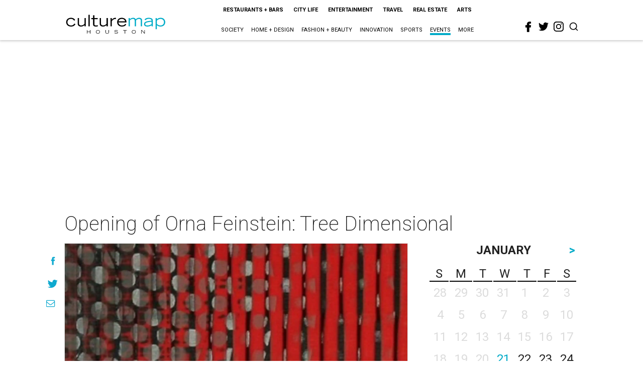

--- FILE ---
content_type: text/html; charset=utf-8
request_url: https://www.google.com/recaptcha/api2/aframe
body_size: 267
content:
<!DOCTYPE HTML><html><head><meta http-equiv="content-type" content="text/html; charset=UTF-8"></head><body><script nonce="5lRQuUBuX91g_M8B_eCa2A">/** Anti-fraud and anti-abuse applications only. See google.com/recaptcha */ try{var clients={'sodar':'https://pagead2.googlesyndication.com/pagead/sodar?'};window.addEventListener("message",function(a){try{if(a.source===window.parent){var b=JSON.parse(a.data);var c=clients[b['id']];if(c){var d=document.createElement('img');d.src=c+b['params']+'&rc='+(localStorage.getItem("rc::a")?sessionStorage.getItem("rc::b"):"");window.document.body.appendChild(d);sessionStorage.setItem("rc::e",parseInt(sessionStorage.getItem("rc::e")||0)+1);localStorage.setItem("rc::h",'1769009733581');}}}catch(b){}});window.parent.postMessage("_grecaptcha_ready", "*");}catch(b){}</script></body></html>